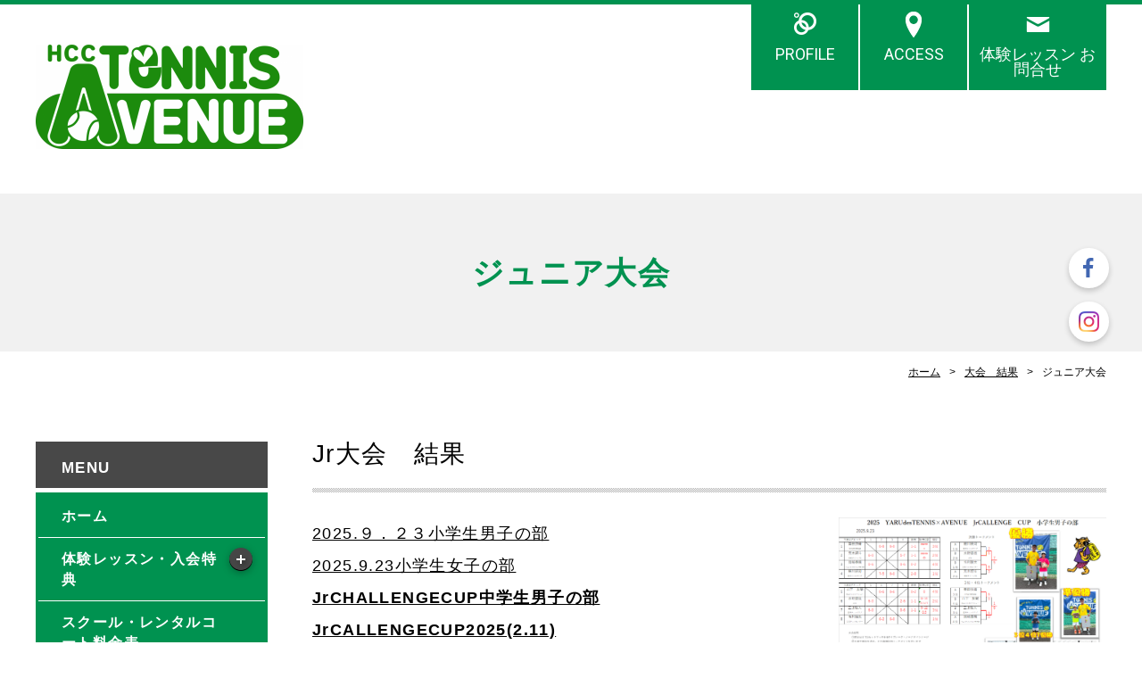

--- FILE ---
content_type: text/html; charset=UTF-8
request_url: https://www.hcctennis.jp/cont4/36.html
body_size: 5031
content:
<!doctype html>
<html>
<head prefix="og: http://ogp.me/ns#">
<meta charset="UTF-8">
<title>ジュニア大会 | HCC TENNIS AVENUE</title>
<meta name="Description" content="テニス・ソフトテニスのスクールです。JR学研都市線長尾・松井山手駅から徒歩10分です。"/>
<meta name="keywords" content="テニスアベニュー,枚方市,テニススクール,軟式,ソフトテニス,長尾駅,松井山手駅" />
<meta name="og:type" content="article">
<meta property="og:title" content="ジュニア大会 | HCC TENNIS AVENUE" />
<meta property="og:url" content="https://www.hcctennis.jp/cont4/36.html" />
<meta property="og:description" content="テニス・ソフトテニスのスクールです。JR学研都市線長尾・松井山手駅から徒歩10分です。" />
<meta name="twitter:card" content="summary" />
<meta name="twitter:title" content="ジュニア大会 | HCC TENNIS AVENUE" />
<meta name="twitter:description" content="テニス・ソフトテニスのスクールです。JR学研都市線長尾・松井山手駅から徒歩10分です。" />

<link rel="icon" href="https://toriaez-hp.jp/assets/1-B080000032/favicon.ico" />
<link rel="apple-touch-icon" href="" />
<link rel="icon" href="" />
<script type="text/javascript" src="https://assets.toriaez.jp/templates/js/jquery.1.11.0.min.js"></script>

<!--[if lt IE 9]>
<script src="https://assets.toriaez.jp/templates/js/svn/html5.js"></script>
<![endif]--><!-- pulldown -->
<script type="text/javascript" src="https://assets.toriaez.jp/templates/js/navAccordion.js"></script>
<!-- //pulldown -->

<!-- pageTop -->
<script type="text/javascript" src="https://assets.toriaez.jp/templates/js/pageTop.js"></script>
<!-- //pageTop -->

<!-- stylesheet -->
<link href="https://assets.toriaez.jp/thp2/pc/css/common/common.css" rel="stylesheet" media="all" />
<link href="https://assets.toriaez.jp/thp2/pc/css/198/style.css" rel="stylesheet" media="all" /><!-- stylesheet end -->

<script type="text/javascript" src="https://assets.toriaez.jp/templates/js/blogtool/js/setHeaders.js"></script>
<script type="text/javascript">
<!--
$(function(){
 $('#rss').load('/blogtool/rss');
});
//-->
</script>

<script src="https://assets.toriaez.jp/templates/js/Magnific-Popup-master/jquery.magnific-popup.min.js"></script>
<link href="https://assets.toriaez.jp/templates/js/Magnific-Popup-master/magnific-popup.css" rel="stylesheet">
<script>
$(function(){
    $('.imgArea').magnificPopup({
       delegate: 'a', 
       type: 'image',
       gallery: {
            enabled:true
        }
    });
});
</script>




<script>
const _acc_user_id = 7540;
const _acc_post_domain = 'user.toriaez-hp.jp';
</script>
<script type="text/javascript" src="https://front-static.toriaez-hp.jp/front-static/js/api/analytics_api.js"></script></head>

<body id="page" class="tpl-eid page-91610">
<div id="container">

<!--=========================header=========================-->
<header>
<h1 id="siteTtl"><a href="../"><img src="https://static.toriaez.jp/uploads/images/q0716/logo-20221207094157.png" alt="HCC TENNIS AVENUE"/></a></h1>
<ul class="headNav">
<li class="profileNav"><a href="../profile.html">PROFILE</a></li>
<li class="accessNav"><a href="../map.html">ACCESS</a></li>
<li class="contactNav"><a href="../form.html">体験レッスン                 お問合せ</a></li>
</ul>
</header>
<!--=========================//header=========================-->

<!--=========================pageTtl=========================-->
<div class="pageTtl"><h2>ジュニア大会</h2></div>
<!--=========================//pageTtl=========================-->

<!--=========================pnkz=========================-->
<ul id="pnkz">
<li><a href="../">ホーム</a></li>
<li><a href="../cont4/main.html">大会　結果</a></li>
<li>ジュニア大会</li>
</ul>
<!--=========================pnkz=========================-->

<!--=========================content=========================-->
<div id="content" class="clearfix">

<!--=========================main=========================-->
<div id="main">

<div class="articleIn">


<!-- articleBox -->
<article class="articleBox" id="re7e">
<h3 class="contTtl">Jr大会　結果</h3>
<div class="clearfix">
<div class="txtArea">
<span style="color: #000000;"><span style="font-size: 18px; color: #0000ff;"><span style="color: #0000ff;"><span style="font-size: 18px;"><span style="color: #0000ff;"><span style="font-size: 18px;"><span style="color: #0000ff;"><span style="font-size: 18px;"><a href="https://toriaez-hp.jp/assets/1-B080000032/uploader/I4zU4s1GUe.pdf" target="_blank">2025.９．２３小学生男子の部</a></span></span><br><span style="color: #0000ff;"><span style="font-size: 18px;"><a href="https://toriaez-hp.jp/assets/1-B080000032/uploader/vzxHPZP03g.pdf" target="_blank">2025.9.23小学生女子の部</a></span></span></span></span><br><span style="color: #0000ff;"><span style="font-size: 18px;"><strong><a href="https://toriaez-hp.jp/assets/1-B080000032/uploader/QqDIiptl19.pdf" target="_blank">JrCHALLENGECUP中学生男子の部</a></strong></span></span><br><strong style="color: #0000ff; font-size: 18px;"><a href="https://toriaez-hp.jp/assets/1-B080000032/uploader/gIqdwphPLX.pdf" target="_blank">JrCALLENGECUP2025(2.11)</a></strong></span></span><br><a href="https://media.toriaez.jp/q0716/0.png" target="_blank" rel="noopener" style="color: #0000ff; font-size: 18px; font-weight: bold;"><span style="color: #000000;"><span style="color: #333399;">育成BCジュニアファイトカップ(2023.7.2)</span></span></a><br><span style="color: #000000;"><strong><span style="font-size: 18px; color: #0000ff;"><a href="https://media.toriaez.jp/q0716/784.pdf" target="_blank" rel="noopener"><span style="color: #000000;"><span style="color: #333399;">J<span style="color: #0000ff;">r2.育成Cファイトカップ(2021.12.27)</span></span></span></a><br><a href="https://media.toriaez.jp/q0716/578.pdf" target="_blank" rel="noopener" style="color: #0000ff;">Jr2･育成Cファイトカップ(2021.5.3)</a><br><a href="https://media.toriaez.jp/q0716/267.pdf" target="_blank" rel="noopener" style="color: #0000ff;">育成Bファイトカップ(2021.5.3)</a></span><br><a href="https://media.toriaez.jp/q0716/488.pdf" target="_blank" rel="noopener" style="color: #000000;"><span style="font-size: 18px;"><span style="color: #808000;"><span style="color: #000000;">Jr１･Jr２ファイトカップ(2020.12.28)</span></span></span></a></strong></span><br><a href="https://media.toriaez.jp/q0716/034.pdf" target="_blank" rel="noopener" style="color: #0000ff; font-size: 18px; font-weight: bold;"><span style="font-size: 18px;"><strong><span style="color: #000000;"><span style="color: #0000ff;"><span style="color: #800000;">育成Bファイトカップ(2020.8.29)</span></span></span></strong></span></a><br><span style="color: #800000;"><a href="https://media.toriaez.jp/q0716/776.pdf" target="_blank" rel="noopener" style="color: #800000;"><span style="font-size: 18px;"><strong>育成Aファイトカップ(2020.8.29)</strong></span></a></span><br><span style="color: #000000;"><strong><a href="https://media.toriaez.jp/q0716/488.pdf" target="_blank" rel="noopener" style="color: #000000;"><span style="font-size: 18px;"></span></a></strong></span></span></span>
</div>
<div class="imgArea">
<figure><a href="https://toriaez-hp.jp/assets/1-B080000032/VsIIuo2Pl9-1-l.png" rel="test" title="小学生男子の部"/><img src="https://toriaez-hp.jp/assets/1-B080000032/VsIIuo2Pl9-1.png" title="クリックすると拡大します"/></a><figcaption>小学生男子の部</figcaption></figure>
<figure><a href="https://toriaez-hp.jp/assets/1-B080000032/S9RlTdy7cC-2-l.png" rel="test" title="小学生女子の部"/><img src="https://toriaez-hp.jp/assets/1-B080000032/S9RlTdy7cC-2.png" title="クリックすると拡大します"/></a><figcaption>小学生女子の部</figcaption></figure>
</div>
</div>
</article>
<!-- //articleBox -->
</div>

<p class="contactBtn"><a href="../form.html">体験レッスン                 お問合せ</a></p>

<div id="foot-area"><a href="https://www.hcctennis.jp/cont3/main.html"><img alt="" src="https://media.toriaez.jp/q0716/573.png"></a></div>

</div>
<!--=========================//main=========================-->

<!--=========================side=========================-->
<div id="side">

<!--=========================mainNav=========================-->
<nav id="mainNav">
<div class="inner">
<ul id="nav">
<li class="parent"><a href="../">ホーム</a></li>
<li class="parent"><a href="../cont3/main.html">体験レッスン・入会特典</a>
<ul class="child"><li><a href="../cont3/42.html">初めて車で来られる方用地図</a></li>
</ul></li>
<li class="parent"><a href="../cont6/main.html">スクール・レンタルコート料金表</a>
</li>
<li class="parent"><a href="#" >レッスン紹介</a>
<ul class="child"><li><a href="../cont2/5.html">一般コース</a></li>
<li><a href="../cont2/6.html">ジュニアコース</a></li>
<li><a href="../cont2/7.html">ジュニア選手コース</a></li>
<li><a href="../cont2/8.html">ソフトテニスコース</a></li>
<li><a href="../cont2/9.html">プライベートレッスン</a></li>
</ul></li>
<li class="parent"><a href="#" >イベント・大会情報</a>
<ul class="child"><li><a href="../cont9/19.html">一般テニスイベント大会情報</a></li>
<li><a href="../cont9/23.html">Jrテニスイベント情報</a></li>
<li><a href="../cont9/20.html">ソフトテニスイベント情報</a></li>
<li><a href="../cont9/34.html">2024.2025イベント報告</a></li>
<li><a href="../cont9/43.html">10thAnniversary イベント</a></li>
</ul></li>
<li class="parent"><a href="../cont4/main.html">大会　結果</a>
<ul class="child"><li><a href="../cont4/26.html"> スクール杯 男子ダブルス</a></li>
<li><a href="../cont4/27.html"> スクール杯 女子ダブルス</a></li>
<li><a href="../cont4/28.html"> スクール杯 MIXダブルス</a></li>
<li><a href="../cont4/30.html"> スクール杯 ミドルクラス</a></li>
<li><a href="../cont4/39.html">ESQUIRE×AVENUE</a></li>
<li><a href="../cont4/41.html">YARUdesTENNIS×AVENUE</a></li>
<li><a href="../cont4/31.html">A ＆ B CUP 【セミオープン】</a></li>
<li><a href="../cont4/36.html">ジュニア大会</a></li>
<li><a href="../cont4/37.html">アベニューリーグ結果</a></li>
<li><a href="../cont4/29.html">TENNIS AVENUE CUP　MIXダブルス</a></li>
</ul></li>
<li class="parent"><a href="#" >頑張るJrの成長記録</a>
<ul class="child"><li><a href="../cont5/32.html">テニス</a></li>
</ul></li>
<li class="parent"><a href="#" >スタッフ紹介</a>
<ul class="child"><li><a href="../cont8/15.html">コーチ紹介</a></li>
<li><a href="../cont8/16.html">フロント紹介</a></li>
<li><a href="../cont8/38.html">クラブ紹介</a></li>
<li><a href="../cont8/40.html">スタッフ募集</a></li>
</ul></li>
<li class="parent"><a href="../cont1/main.html">ショップ情報</a>
</li>
<li class="parent"><a href="../cont7/main.html">プライバシーポリシー（個人情報保護方針）について</a>
</li>
<li class="parent"><a href="../cont10/main.html">リンク関連</a>
</li>

</ul>
</div>
</nav><!--=========================//mainNav=========================-->

<h2 id="leadTxt">
当スクールは一般コース・ジュニアコース・選手ジュニアコース・ソフトテニスコースなど目標やレベルに応じた各種コースをご用意しております。京阪バス『枚方カントリー口』バス停前！JR学研都市線長尾・松井山手駅から徒歩10分。皆様を笑顔でお迎えしています。<br />
<br />
☎072-858-8339
</h2>
<div id="sideCont">
<h3 class="sideTtl">ABOUT</h3>
<ul>
<li class="profileNav"><a href="../profile.html">PROFILE</a></li>
<li class="accessNav"><a href="../map.html">ACCESS</a></li>
<li class="contactNav"><a href="../form.html">体験レッスン                 お問合せ</a></li>
</ul>
</div>
<div id="blog">
<h3 class="sideTtl">ブログ更新情報</h3>
<dl id="rss">
</dl>
<p class="btn"><a href="http://hccta2016.jugem.jp/" target="_blank">ブログを見る</a></p>
</div>
<script>jQuery(function(){jQuery('#qrCodeNone canvas').attr('id', 'qrcodeCanvas');jQuery('#qrCode-img').css({"background-color":"#fff","padding":"15px"});});</script>
<div id="mobile">
<h3 class="sideTtl">携帯用QRコード</h3>
<figure><span id="qrCodeNone" style="display:none"></span><img id="qrCode-img" src="[data-uri]" width="55" height="55" alt="QRコード" /><figcaption>携帯のバーコードリーダーでQRコードを読み取ることで、携帯版ホームページへアクセスできます。</figcaption></figure>
</div>


</div>
<!--=========================//side=========================-->

</div>
<!--=========================//content=========================-->

<!--=========================pageTop=========================-->
<div id="pageTop"><a href="#container">PAGE TOP</a></div>
<!--=========================//pageTop=========================-->

<!--=========================footer=========================-->
<footer>
<p class="copy">copyright &copy; HCC TENNIS AVENUE some rights reserved.</p>
</footer>
<!--=========================//footer=========================-->

</div>

<link href="https://assets.toriaez.jp/thp2/pc/css/common/module.css" rel="stylesheet" media="all" />
<!--=========================snsボタン=========================-->
<div id="sns">
<ul>
<li class="fb"><a href="https://www.facebook.com/HCC-%E3%83%86%E3%83%8B%E3%82%B9%E3%82%A2%E3%83%99%E3%83%8B%E3%83%A5%E3%83%BC-227859954266688/" target="_blank"><img src="//toriaez-library.s3-ap-northeast-1.amazonaws.com/templates/images/common/icon/ico-fb_001.png" alt="Facebook"></a></li><li class="ig"><a href="https://www.instagram.com/hcc_tennis_avenue/" target="_blank"><img src="//toriaez-library.s3-ap-northeast-1.amazonaws.com/templates/images/common/icon/ico-ig_001.png" alt="Instagram"></a></li></ul>
</div>
<!--=========================//snsボタン=========================-->
</body>
</html>

--- FILE ---
content_type: text/html; charset=UTF-8
request_url: https://www.hcctennis.jp/blogtool/rss
body_size: 890
content:
<dt>26/01/05</dt><dd><a href=https://hccta2016.jugem.jp/?eid=1964 target='_blank'>ジュニア大会情報</a></dd><dt>26/01/03</dt><dd><a href=https://hccta2016.jugem.jp/?eid=1963 target='_blank'>凪咲プロイベント2026</a></dd><dt>26/01/02</dt><dd><a href=https://hccta2016.jugem.jp/?eid=1962 target='_blank'>凪咲プロのプライベートレッスン</a></dd><dt>26/01/01</dt><dd><a href=https://hccta2016.jugem.jp/?eid=1961 target='_blank'>2026年</a></dd><dt>25/12/30</dt><dd><a href=https://hccta2016.jugem.jp/?eid=1960 target='_blank'>2025年もありがとうございました</a></dd>

--- FILE ---
content_type: text/css
request_url: https://assets.toriaez.jp/thp2/pc/css/198/style.css
body_size: 4074
content:
@import url(https://fonts.googleapis.com/css?family=Roboto:400,700,900);

/*============================
	レイアウト・背景色・基本文字色
=============================	*/
body {
    color: #000;
    font-family: "游ゴシック", YuGothic, "メイリオ", Meiryo, "ヒラギノ角ゴ ProN W3", "Hiragino Kaku Gothic ProN", "ＭＳ Ｐゴシック", sans-serif !important;
    letter-spacing: 0.1em;
}

a {
    color: #000;
    text-decoration: underline;
}

a:hover {
    text-decoration: none;
    opacity: 0.7;
    color: #009250;
}

#container .mainImgIn .inner {
    width: 1200px;
    margin: 0 auto;
}

#container .inner {
    width: 100%;
    margin: 0 auto;
}

#content {
    width: 1200px;
    margin: 0 auto 135px;
}

#main {
    width: 890px;
    float: right;
}

#side {
    width: 260px;
    float: left;
}

/*============================
	ヘッダー
=============================*/
header {
    width: 1200px;
    margin: 0 auto;
    display: table;
    table-layout: fixed;
    min-height: 105px;
    position: relative;
}

/*ヘッダー上部　青い線*/
#container:before {
    content: "";
    display: block;
    width: 100%;
    height: 5px;
    position: absolute;
    top: 0;
    background-color: #009250;
}

header .headNav {
    letter-spacing: -0.40em;
    display: table-cell;
    vertical-align: top;
    text-align: right;

    /*20200603/長島/追記*/
    display: -webkit-box;
    display: -ms-flexbox;
    display: flex;
    -webkit-box-pack: end;
    -ms-flex-pack: end;
    justify-content: flex-end;
}

header .headNav li {
    display: inline-block;
    letter-spacing: 0;
    font-size: 1.28em;
    margin-left: 2px;
    font-family: 'Roboto', sans-serif;
    line-height: 1;
}

header .headNav li a {
    background: #009250;
    /*width: 120px;*/
    text-decoration: none;
    color: #fff;
    display: block;
    text-align: center;
    /*padding: 52px 0 15px;*/

    /*20200603/長島/追記*/
    padding: 52px 10px 15px;
    min-width: 120px;
    max-width: 200px;
    height: 100%;
    word-break: break-all;
}

header .headNav li.profileNav a {
    background: url(../../images/198/ico-headNav_001.png) center 14px #009250 no-repeat;
}

header .headNav li.accessNav a {
    background: url(../../images/198/ico-headNav_002.png) center 13px #009250 no-repeat;
}

header .headNav li.contactNav a {
    background: url(../../images/198/ico-headNav_003.png) center 18px #009250 no-repeat;
}

/*　タイトル
-----------------------------------------*/
header #siteTtl {
    display: table-cell;
    vertical-align: middle;
    font-size: 2.14em;
    width: 800px;
    padding: 50px 0;
}

header #siteTtl a {
    text-decoration: none;
    color: #009250;
}

header #siteTtl a img {
    max-width: 500px;
    height: auto;
}


/*============================
	グロナビ
=============================*/
#side:before {
    content: "MENU";
    display: block;
    width: 100%;
    height: 52px;
    background-color: #484848;
    color: #fff;
    margin-bottom: 5px;
    margin-top: 4px;
    font-size: 1.24em;
    font-weight: bold;
    padding: 16px 0 0 29px;
}

nav {
    background: #009250;
    padding: 3px;
    margin-bottom: 28px;
}

nav ul {
    letter-spacing: -0.40em;
    text-align: initial;
}

nav ul li.parent {
    letter-spacing: 0.1em;
    display: block;
    border-bottom: 1px solid #fff;
    position: relative;
}

nav ul li.parent a>a:before {
    content: "";
    width: 3px;
    height: 1px;
    background-color: #fff;
    position: absolute;
    left: -3px;
    bottom: -1px;
}

/*ホバー時に線を消す＆上の線を隠す*/
nav ul li.parent a:hover>a:before {
    content: "";
    width: 3px;
    height: 1px;
    background-color: #009250;
    position: absolute;
    left: -3px;
    top: -1px;
}

nav ul li.parent a>a:after {
    content: "";
    width: 3px;
    height: 1px;
    background-color: #fff;
    position: absolute;
    right: -3px;
    bottom: -1px;
}

/*ホバー時に白い線を消す＆上の線を隠す*/
nav ul li.parent a:hover>a:after {
    content: "";
    width: 3px;
    height: 1px;
    background-color: #009250;
    position: absolute;
    right: -3px;
    top: -1px;
}

/*最後のグロナビの下の線を消す*/
nav ul li.parent:last-child a>a:before {
    content: "";
    width: 3px;
    height: 1px;
    background-color: #009250;
    position: absolute;
    left: -3px;
    bottom: -1px;
}

nav ul li.parent:last-child a>a:after {
    content: "";
    width: 3px;
    height: 1px;
    background-color: #009250;
    position: absolute;
    right: -3px;
    bottom: -1px;
}

/*最後のグロナビホバー時に上の線を隠す*/
nav ul li.parent:last-child a:hover>a:before {
    content: "";
    width: 3px;
    height: 1px;
    background-color: #009250;
    position: absolute;
    left: -3px;
    top: -1px;
}

nav ul li.parent:last-child a:hover>a:after {
    content: "";
    width: 3px;
    height: 1px;
    background-color: #009250;
    position: absolute;
    right: -3px;
    top: -1px;
}

nav ul li.parent:last-child {
    border-bottom: 0;
}

nav ul li.parent:last-child {
    border-right: none;
}

nav ul li.parent>a {
    color: #fff;
    text-decoration: none;
    padding: 12px 54px 12px 26px;
    display: block;
    font-size: 1.14em;
    font-weight: bold;
}

nav ul li.parent.childIn:after {
    content: "";
    display: block;
    position: absolute;
    right: 0px;
    top: 0px;
    background-image: url(../../images/198/plus_btn_001.png);
    background-repeat: no-repeat;
    background-position: 29px 5px;
    width: 77px;
    height: 47px;
    z-index: 20;
    cursor: pointer;
}

/*クリックするとclickedのクラスがつくようになっている*/
.clicked {}

/*clickedが付いた要素の擬似要素にスタイルを当てる*/
.clicked:after {
    background-image: url(../../images/198/minus_btn_001.png) !important;
}

nav ul li.parent>a:hover {
    color: #009250;
    background-color: #fff;
    opacity: 1;
}

/* 子メニュー */
nav .child {
    letter-spacing: 0;
    min-width: 100%;
    width: 254px;
    text-align: left;
    padding: 0;
    display: none;
    z-index: 10;
}

nav .child:before {
    content: "";
    display: block;
    width: 3px;
    height: 1px;
    position: absolute;
    bottom: -1px;
    left: -3px;
    background-color: #009250;
}

nav .child:after {
    content: "";
    display: block;
    width: 3px;
    height: 1px;
    position: absolute;
    bottom: -1px;
    right: -3px;
    background-color: #009250;
}

nav .child li {
    background: #fff;
}

nav .child li a {
    color: #000;
    font-size: 1.14em;
    font-weight: bold;
    text-decoration: none;
    display: block;
    padding: 7px 25px 7px 40px;
    position: relative;
}

nav .child li a:before {
    content: "";
    display: block;
    position: absolute;
    width: 0;
    height: 0;
    border-style: solid;
    border-width: 3.5px 0 3.5px 6px;
    border-color: transparent transparent transparent #009250;
    left: 24px;
    top: 15px;
}

nav .child li a:hover {
    opacity: 1;
    color: #009250;
}

nav .child li:first-child {
    padding-top: 13px;
}

nav .child li:last-child {
    padding-bottom: 13px;
}

/* topのみ */
#top nav {}


/*============================
	メインスライド
=============================*/
.mainSlideIn {
    width: 1200px;
    margin: 0 auto 120px;
}

#mainSlide li {
    height: 500px !important;
    position: relative;
    background: rgba(0, 0, 0, 0.2);
    overflow: hidden;
}

#mainSlide li img {
    position: absolute;
    /*top:50%;*/
    left: 0;
    /*transform:translateY(-50%);
	-webkit-transform:translateY(-50%);
	-moz-transform:translateY(-50%);*/
    width: 1200px;
    height: auto;
}

/* pager */
.bx-wrapper .bx-pager.bx-default-pager a {
    background: #ccc;
    text-indent: -9999px;
    display: block;
    width: 10px;
    height: 10px;
    margin: 0 7.5px;
    outline: 0;
    -moz-border-radius: 6px;
    -webkit-border-radius: 6px;
    border-radius: 6px;
}

.bx-wrapper .bx-pager.bx-default-pager a:hover,
.bx-wrapper .bx-pager.bx-default-pager a.active {
    background: #009250;
    opacity: 1;
}

/* controlBtn */
.bx-wrapper .bx-controls-direction a {
    width: 50px;
    height: 50px;
    margin: 0;
    top: 225px;
}

.bx-wrapper .bx-prev {
    background: url(../../images/198/btn-slider_001.png) center center no-repeat #484848;
    left: -50px;
}

.bx-wrapper .bx-prev:hover {
    background: url(../../images/198/btn-slider_001.png) center center no-repeat #009250;
    opacity: 1;
}

.bx-wrapper .bx-next {
    background: url(../../images/198/btn-slider_002.png) center center no-repeat #484848;
    right: -50px;
}

.bx-wrapper .bx-next:hover {
    background: url(../../images/198/btn-slider_002.png) center center no-repeat #009250;
    opacity: 1;
}


/*============================
	メインイメージ
=============================*/
.mainImgIn {
    margin-bottom: 95px;
}

.mainImgIn .inner {
    border-bottom: 1px solid #ddd;
    display: table;
    width: 100%;
    padding: 45px 0 50px;
}

.mainImgIn .inner #mainImg {
    width: 365px;
    display: table-cell;
    vertical-align: middle;
    text-align: center;
}

.mainImgIn .inner #leadTxt {
    display: table-cell;
    vertical-align: middle;
    padding-left: 40px;
    font-weight: normal;
    line-height: 2;
    font-size: 1.28em;
}

/*============================
	メインエリア
=============================*/
#main .contTtl {
    font-size: 2em;
    line-height: 1.3;
    padding-bottom: 20px;
}

#main div:last-child {
    margin-bottom: 0;
}

/* news */
#news .contTtl {
    color: #009250;
    border-bottom: 5px solid #009250;
}

#news ul {
    height: 255px;
    overflow: scroll;
    line-height: 1.3;
    margin-bottom: 73px;
}

#news ul li {
    padding: 18px 20px 18px 125px;
    position: relative;
    border-bottom: 1px dotted #000;
}

#news ul .day {
    display: block;
    width: 108px;
    position: absolute;
    left: 22px;
    font-family: 'Roboto', sans-serif;
}

#news dl dd {
    float: left;
    width: 782px;
    padding: 10px 0;
    border-top: 1px dotted #000;
}

/* article */
.articleBox {
    margin-bottom: 70px;
}

.articleBox .contTtl {
    font-weight: normal;
    background: url(../../images/198/bgi-articleTtl_001.png) left bottom repeat-x;
    padding-bottom: 25px !important;
    margin-bottom: 28px;
}

.articleIn .articleBox:last-child {}

.articleBox .txtArea {
    width: 560px;
    float: left;
    font-size: 1.14em;
    line-height: 2;
}

.articleBox.noImg .txtArea {
    width: auto;
    float: none;
}

/*.articleBox .txtArea p {
	margin-bottom:30px;
}*/
.articleBox .txtArea strong {
    font-weight: bold;
}

.articleBox .txtArea p:last-child {
    margin-bottom: 0;
}

.articleBox .imgArea {
    width: 300px;
    float: right;
}

.articleBox .imgArea figure {
    margin-bottom: 25px;
}

/*.articleBox .imgArea figure img{
	width:300px;
}*/
.articleBox .imgArea figure:last-child {
    margin-bottom: 0;
}

.articleBox .imgArea figure figcaption {
    display: block;
    font-size: 0.85em;
    padding-top: 12px;
    line-height: 1.5;
}

#main .articleBox table {
    width: auto;
    font-size: 1em;
}

.articleBox table,
.articleBox table td,
.articleBox table th {
    border: 1px solid #96bba5;
}

.articleBox table td,
.articleBox table th {
    text-align: left;
    padding: 10px 15px;
}


/* contactBtn */
.contactBtn {
    width: 505px;
    margin: 0 auto 70px;
}

.contactBtn a {
    display: block;
    background: #009250;
    font-weight: 600;
    text-decoration: none;
    text-align: center;
    color: #fff;
    line-height: 90px;
    height: 90px;
    font-family: 'Roboto', sans-serif;
    font-size: 2.14em;
}


/*============================
	サイドエリア
=============================*/
#top #side {}

#side div:last-child,
#side h2:last-child {
    margin-bottom: 0;
}

#side .sideTtl {
    font-size: 1.28em;
    color: #009250;
    padding: 0 0 20px 18px;
    border-bottom: 1px solid #96bba5;
    line-height: 1.2;
}

/* leadTxt */
#side #leadTxt {
    border: 1px solid #96bba5;
    line-height: 2;
    padding: 20px;
    font-weight: normal;
    margin-bottom: 55px;
}

/* sideCont */
#side #sideCont .sideTtl {
    font-family: 'Roboto', sans-serif;
    font-size: 1.5em;
}

#side #sideCont {
    letter-spacing: 0.1em;
    line-height: 1;
    margin-bottom: 55px;
}

#side #sideCont ul li {
    border-bottom: 1px solid #96bba5;
    font-size: 1.28em;
}

#side #sideCont ul li a {
    display: block;
    text-decoration: none;
    font-weight: bold;
    /*padding: 27px 20px;*/
    position: relative;

    /*20200603/追加/長島*/
    word-break: break-all;
    padding: 27px 30px 27px 20px;
}

#side #sideCont ul li a:before {
    content: "";
    display: block;
    position: absolute;
    width: 0;
    height: 0;
    border-style: solid;
    border-width: 3.5px 0 3.5px 6px;
    border-color: transparent transparent transparent #009250;
    right: 18px;
    top: 50%;
    margin-top: -3px;
}

#side #sideCont ul li a:hover {
    opacity: 1;
    background: #f1f1f1;
    color: #009250;
}

/* blog */
#side #blog {
    line-height: 1.3;
    margin-bottom: 60px;
}

#side #blog dl dt {
    margin-bottom: 5px;
    padding: 13px 20px 0 20px;
}

#side #blog dl dd {
    border-bottom: 1px solid #96bba5;
    padding: 0 20px 13px 20px;
}

#side #blog dl dd a {
    text-decoration: none;
}

#side #blog .btn {
    width: 130px;
    margin: 16px auto 0;
}

#side #blog .btn a {
    display: block;
    text-decoration: none;
    color: #fff;
    font-weight: bold;
    background: #484848;
    padding: 10px 10px 10px 0;
    text-align: center;
    position: relative;
}

#side #blog .btn a:before {
    content: "";
    display: block;
    position: absolute;
    width: 0;
    height: 0;
    border-style: solid;
    border-width: 3.5px 0 3.5px 6px;
    border-color: transparent transparent transparent #fff;
    right: 10px;
    top: 50%;
    margin-top: -3px;
}

/* mobile */
#side #mobile {
    margin-bottom: 60px;
    border-bottom: 1px solid #96bba5;
}

#side #mobile figure {
    padding: 28px 28px 24px;
    text-align: center;
}

#side #mobile figure img {
    width: 100px;
    height: 100px;
}

#side #mobile figure figcaption {
    text-align: left;
    line-height: 2;
    padding-top: 20px;
}

/*============================
	ページトップ
=============================*/
#pageTop {
    position: fixed;
    z-index: 1000;
    right: 18px;
    bottom: 25px;
    width: 60px;
    height: 60px;
    border-radius: 30px;
    display: none;
}

#pageTop a {
    display: block;
    width: 60px;
    height: 60px;
    overflow: hidden;
    text-indent: 100%;
    white-space: nowrap;
    border-radius: 30px;
    background: url(../../images/198/ico-pageTop_001.png) center 21px no-repeat #e2e2e2;
}

#pageTop a:hover {
    background: url(../../images/198/ico-pageTop_002.png) center 21px no-repeat #009250;
    opacity: 1;
}

/*============================
	フッター
=============================*/
footer {
    background: #009250;
}

footer .copy {
    width: 1200px;
    text-align: center;
    margin: 0 auto;
    color: #fff;
    line-height: 1.2;
    font-weight: bold;
    padding: 80px 0;
}

/*============================
	フリーエリア
=============================*/
.freeArea {
    line-height: 2;
}

/*============================
	下層ページ共通
=============================*/
/* pageTtl */
.pageTtl {
    padding: 66px 0;
    min-width: 1200px;
    width: 100%;
    margin: 0 auto 15px;
    background-color: #F1F1F1;
}

.pageTtl h2 {
    font-size: 2.5em;
    line-height: 1.3;
    text-align: center;
    color: #009250;
}

/* pnkz */
#pnkz {
    letter-spacing: -0.40em;
    text-align: right;
    width: 1200px;
    margin: 0 auto 65px;
    font-size: 0.85em;
}

#pnkz li {
    letter-spacing: 0;
    display: inline-block;
}

#pnkz li:after {
    content: ">";
    margin: 0 10px;
}

#pnkz li:last-child:after {
    display: none;
}


/*============================
	お問い合わせフォーム、プロフィール、地図
=============================*/
#main.form table,
#main.profile table,
#main.map table {
    border-bottom: 1px solid #96bba5;
    width: 100%;
    font-size: 1.14em;
    margin-bottom: 70px;
}

#main.form table th,
#main.form table td,
#main.profile table th,
#main.profile table td,
#main.map table th,
#main.map table td {
    vertical-align: middle;
    text-align: left;
    border-top: 1px solid #96bba5;
    padding: 25px 20px;
}

#main.form table th,
#main.profile table th,
#main.map table th {
    font-weight: bold;
    padding-right: 0;
}

#main.form .txtBox,
#main.profile .txtBox,
#main.map .txtBox {
    font-size: 1.14em;
    line-height: 1.87;
    margin-bottom: 70px;
}

#main.form .txtBox p,
#main.profile .txtBox p,
#main.map .txtBox p {
    margin-bottom: 30px;
}

/* form */
#main.form {}

#main.form .requiredMark {
    color: #ce0000;
}

#main.form table th {
    width: 270px;
}

#main.form table td {
    height: 80px;
}

#main.form .inputArea {
    background: #f1f1f1;
    line-height: 1;
    padding: 8px 15px;
    border-radius: 2px;
    width: 520px;
    border: 1px solid #ddd;
}

#main.form .inputArea.short {
    width: 200px;
    display: inline-block;
}

#main.form .inputArea input {
    width: 100%;
}

#main.form .inputArea input:focus,
#main.form .inputArea textarea:focus,
#main.form .inputArea button:focus {
    outline: none;
}

#main.form .inputArea textarea {
    width: 100%;
    height: 190px;
    padding: 10px 0;
    line-height: 1.5;
}

#main.form table {
    border-bottom: none;
}

#main.form #submit td {
    text-align: center;
    letter-spacing: -0.40em;
    padding-top: 40px;
}

#main.form #submit input {
    display: inline-block;
    width: 240px;
    text-align: center;
    color: #fff;
    font-weight: bold;
    border-radius: 5px;
    line-height: 1;
    padding: 18px 0;
    cursor: pointer;
    letter-spacing: 0.1em;
    margin: 0 10px;
    font-size: 1.12em;
}

#main.form #submit input.submitBtn {
    background: #009250;
}

#main.form #submit input.resetBtn {
    background: #bbb;
}

#main.form #submit input:hover {
    opacity: 0.7;
}

/* map */
#main.map #frame {
    margin-bottom: 70px;
}

#main.map #frame iframe {
    width: 890px;
    height: 478px;
}

/* 20170703 ADD */
#side-area img {
    max-width: 100%;
}

#foot-area img {
    max-width: 100%;
}


/* 20190416 ADD */
.box ul,
.box1 ul,
.box2 ul,
.box3 ul,
.articleBox ul,
.entry_box ul,
.entryBox ul,
.article-box ul,
.article ul,
.article_box ul {
    list-style-type: disc;
}

.box ol,
.box1 ol,
.box2 ol,
.box3 ol,
.articleBox ol,
.entry_box ol,
.entryBox ol,
.article-box ol,
.article ol,
.article_box ol {
    list-style-type: decimal;
}

.box ul,
.box1 ul,
.box2 ul,
.box3 ul,
.articleBox ul,
.entry_box ul,
.entryBox ul,
.article-box ul,
.article ul,
.article_box ul,
.box ol,
.box1 ol,
.box2 ol,
.box3 ol,
.articleBox ol,
.entry_box ol,
.entryBox ol,
.article-box ol,
.article ol,
.article_box ol {
    margin-left: 18px;
}